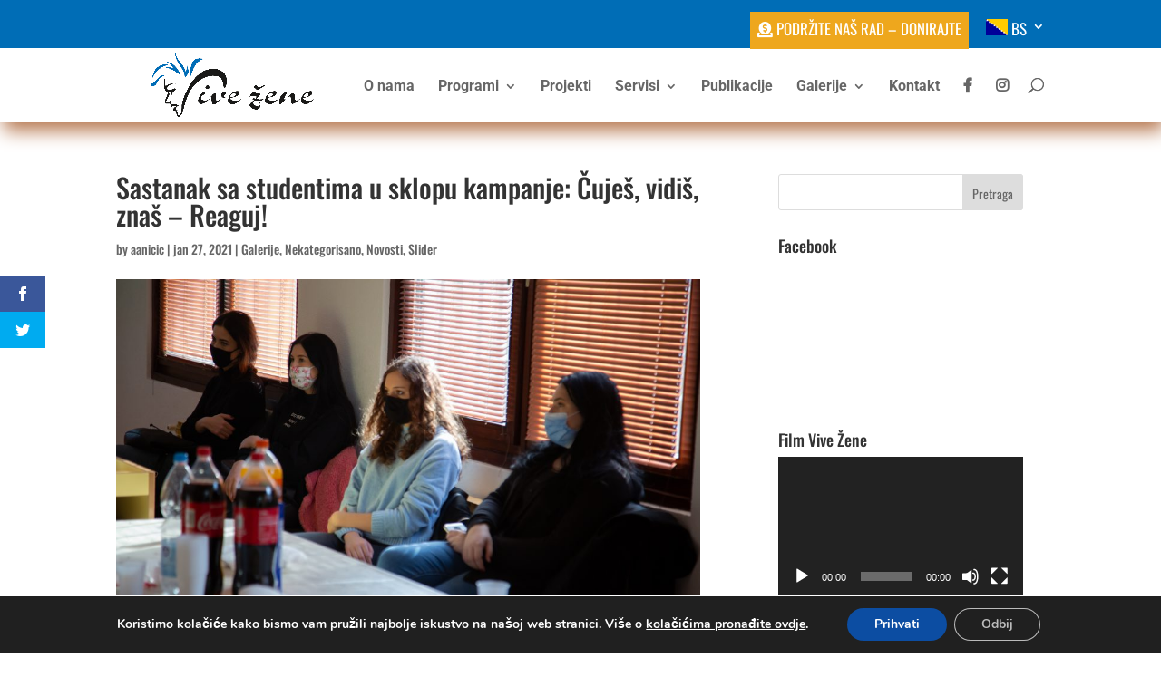

--- FILE ---
content_type: text/css
request_url: https://vivezene.ba/wp-content/et-cache/global/et-divi-customizer-global.min.css?ver=1768950488
body_size: 1717
content:
body,.et_pb_column_1_2 .et_quote_content blockquote cite,.et_pb_column_1_2 .et_link_content a.et_link_main_url,.et_pb_column_1_3 .et_quote_content blockquote cite,.et_pb_column_3_8 .et_quote_content blockquote cite,.et_pb_column_1_4 .et_quote_content blockquote cite,.et_pb_blog_grid .et_quote_content blockquote cite,.et_pb_column_1_3 .et_link_content a.et_link_main_url,.et_pb_column_3_8 .et_link_content a.et_link_main_url,.et_pb_column_1_4 .et_link_content a.et_link_main_url,.et_pb_blog_grid .et_link_content a.et_link_main_url,body .et_pb_bg_layout_light .et_pb_post p,body .et_pb_bg_layout_dark .et_pb_post p{font-size:15px}.et_pb_slide_content,.et_pb_best_value{font-size:17px}.container,.et_pb_row,.et_pb_slider .et_pb_container,.et_pb_fullwidth_section .et_pb_title_container,.et_pb_fullwidth_section .et_pb_title_featured_container,.et_pb_fullwidth_header:not(.et_pb_fullscreen) .et_pb_fullwidth_header_container{max-width:1206px}.et_boxed_layout #page-container,.et_boxed_layout.et_non_fixed_nav.et_transparent_nav #page-container #top-header,.et_boxed_layout.et_non_fixed_nav.et_transparent_nav #page-container #main-header,.et_fixed_nav.et_boxed_layout #page-container #top-header,.et_fixed_nav.et_boxed_layout #page-container #main-header,.et_boxed_layout #page-container .container,.et_boxed_layout #page-container .et_pb_row{max-width:1366px}.et_secondary_nav_enabled #page-container #top-header{background-color:#006db6!important}#et-secondary-nav li ul{background-color:#006db6}#top-header,#top-header a,#et-secondary-nav li li a,#top-header .et-social-icon a:before{font-size:17px;font-weight:normal;font-style:normal;text-transform:uppercase;text-decoration:none}#top-menu li a{font-size:16px}body.et_vertical_nav .container.et_search_form_container .et-search-form input{font-size:16px!important}#top-menu li a,.et_search_form_container input{font-weight:bold;font-style:normal;text-transform:none;text-decoration:none}.et_search_form_container input::-moz-placeholder{font-weight:bold;font-style:normal;text-transform:none;text-decoration:none}.et_search_form_container input::-webkit-input-placeholder{font-weight:bold;font-style:normal;text-transform:none;text-decoration:none}.et_search_form_container input:-ms-input-placeholder{font-weight:bold;font-style:normal;text-transform:none;text-decoration:none}#main-footer{background-color:#eea71d}#footer-widgets .footer-widget a,#footer-widgets .footer-widget li a,#footer-widgets .footer-widget li a:hover{color:#0c71c3}.footer-widget{color:rgba(255,255,255,0.89)}#main-footer .footer-widget h4,#main-footer .widget_block h1,#main-footer .widget_block h2,#main-footer .widget_block h3,#main-footer .widget_block h4,#main-footer .widget_block h5,#main-footer .widget_block h6{color:#e09900}.footer-widget li:before{border-color:#000000}.footer-widget .et_pb_widget div,.footer-widget .et_pb_widget ul,.footer-widget .et_pb_widget ol,.footer-widget .et_pb_widget label{line-height:1.6em}#footer-widgets .footer-widget li:before{top:9px}#footer-bottom{background-color:#1172c1}#footer-info,#footer-info a{color:#e09900}#footer-bottom .et-social-icon a{font-size:21px}@media only screen and (min-width:981px){#main-footer .footer-widget h4,#main-footer .widget_block h1,#main-footer .widget_block h2,#main-footer .widget_block h3,#main-footer .widget_block h4,#main-footer .widget_block h5,#main-footer .widget_block h6{font-size:24px}.et_header_style_left #et-top-navigation,.et_header_style_split #et-top-navigation{padding:33px 0 0 0}.et_header_style_left #et-top-navigation nav>ul>li>a,.et_header_style_split #et-top-navigation nav>ul>li>a{padding-bottom:33px}.et_header_style_split .centered-inline-logo-wrap{width:65px;margin:-65px 0}.et_header_style_split .centered-inline-logo-wrap #logo{max-height:65px}.et_pb_svg_logo.et_header_style_split .centered-inline-logo-wrap #logo{height:65px}.et_header_style_centered #top-menu>li>a{padding-bottom:12px}.et_header_style_slide #et-top-navigation,.et_header_style_fullscreen #et-top-navigation{padding:24px 0 24px 0!important}.et_header_style_centered #main-header .logo_container{height:65px}#logo{max-height:86%}.et_pb_svg_logo #logo{height:86%}.et_header_style_centered.et_hide_primary_logo #main-header:not(.et-fixed-header) .logo_container,.et_header_style_centered.et_hide_fixed_logo #main-header.et-fixed-header .logo_container{height:11.7px}.et_header_style_left .et-fixed-header #et-top-navigation,.et_header_style_split .et-fixed-header #et-top-navigation{padding:27px 0 0 0}.et_header_style_left .et-fixed-header #et-top-navigation nav>ul>li>a,.et_header_style_split .et-fixed-header #et-top-navigation nav>ul>li>a{padding-bottom:27px}.et_header_style_centered header#main-header.et-fixed-header .logo_container{height:54px}.et_header_style_split #main-header.et-fixed-header .centered-inline-logo-wrap{width:54px;margin:-54px 0}.et_header_style_split .et-fixed-header .centered-inline-logo-wrap #logo{max-height:54px}.et_pb_svg_logo.et_header_style_split .et-fixed-header .centered-inline-logo-wrap #logo{height:54px}.et_header_style_slide .et-fixed-header #et-top-navigation,.et_header_style_fullscreen .et-fixed-header #et-top-navigation{padding:18px 0 18px 0!important}.et_fixed_nav #page-container .et-fixed-header#top-header{background-color:#006db6!important}.et_fixed_nav #page-container .et-fixed-header#top-header #et-secondary-nav li ul{background-color:#006db6}}@media only screen and (min-width:1507px){.et_pb_row{padding:30px 0}.et_pb_section{padding:60px 0}.single.et_pb_pagebuilder_layout.et_full_width_page .et_post_meta_wrapper{padding-top:90px}.et_pb_fullwidth_section{padding:0}}	h1,h2,h3,h4,h5,h6{font-family:'Oswald',Helvetica,Arial,Lucida,sans-serif}body,input,textarea,select{font-family:'Oswald',Helvetica,Arial,Lucida,sans-serif}#main-header,#et-top-navigation{font-family:'Roboto',Helvetica,Arial,Lucida,sans-serif}@media only screen and (min-width:981px){#logo{max-height:86%;margin-left:34px}}.podrzi{text-align:right;margin-bottom:-20px;padding-right:8px;padding-left:8px;padding-top:10px;background:#eea71d;font-color:blue}@media only screen and (max-device-width:600px){.podrzi{text-align:right;margin-bottom:-0px;padding-right:0px;padding-left:0px;padding-top:0px;background:#eea71d;font-color:blue}}#main-footer{background:#141E30;background:-webkit-linear-gradient(to right,#243B55,#141E30);background:linear-gradient(to right,#243B55,#141E30)}.container::before{display:none}.single-project div#left-area{width:700px}.single-project div#sidebar{width:300px}.single-post div#left-area{width:700px}.single-post div#sidebar{width:300px}.archive div#left-area{width:700px}.archive div#sidebar{width:300px}.search div#left-area{width:700px}.search div#sidebar{width:300px}@media only screenand (min-width:981px)and (max-width:1100px){.single-project div#left-area{width:630px}.single-project div#sidebar{width:240px}.single-post div#left-area{width:630px}.single-post div#sidebar{width:240px}.archive div#left-area{width:630px}.archive div#sidebar{width:240px}.search div#left-area{width:630px}.search div#sidebar{width:240px}}@media only screen and (max-width :980px){.single-project div#left-area{width:700px}.single-project div#sidebar{width:700px}.single-post div#left-area{width:700px}.single-post div#sidebar{width:700px}.archive div#left-area{width:700px}.archive div#sidebar{width:700px}.search div#left-area{width:700px}.search div#sidebar{width:700px}}@media only screen and (max-width:767px){.single-project div#left-area{width:400px}.single-project div#sidebar{width:270px}.single-post div#left-area{width:400px}.single-post div#sidebar{width:270px}.archive div#left-area{width:400px}.archive div#sidebar{width:270px}.search div#left-area{width:400px}.search div#sidebar{width:270px}}@media only screen and (max-width:479px){.single-post div#left-area{width:280px}.single-project div#left-area{width:280px}.single-project div#sidebar{width:280px}.single-post div#sidebar{width:280px}.archive div#left-area{width:280px}.archive div#sidebar{width:280px}.search div#left-area{width:280px}.search div#sidebar{width:280px}}.wp-pagenavi a,.wp-pagenavi span{color:#666;margin:0 5px;text-decoration:none;font-size:17px!important;font-weight:600!important;border:none!important}#main-header{top:90.5938px;backdrop-filter:grayscale(1);box-shadow:1px aliceblue;box-shadow:1px 6px 15px orange;animation:mymove 5s infinite}@keyframes mymove{50%{box-shadow:10px 20px 30px blue}}